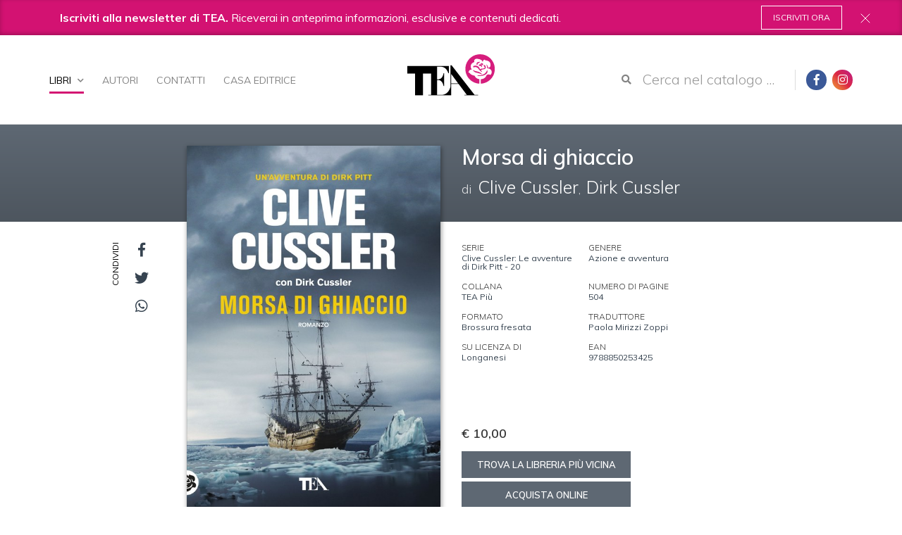

--- FILE ---
content_type: text/html;charset=utf-8
request_url: https://www.tealibri.it/libri/clive-cussler-dirk-cussler-morsa-di-ghiaccio-9788850253425
body_size: 7694
content:
<!doctype html><html xmlns="http://www.w3.org/1999/xhtml" lang="it"> <head><meta charset="utf-8"><meta http-equiv="X-UA-Compatible" content="IE=edge"><meta name="viewport" content="width=device-width, initial-scale=1"><meta name="format-detection" content="telephone=no"><!-- Google Tag Manager --><script>(function(w,d,s,l,i){w[l]=w[l]||[];w[l].push({'gtm.start':
new Date().getTime(),event:'gtm.js'});var f=d.getElementsByTagName(s)[0],
j=d.createElement(s),dl=l!='dataLayer'?'&l='+l:'';j.async=true;j.src=
'https://www.googletagmanager.com/gtm.js?id='+i+dl;f.parentNode.insertBefore(j,f);
})(window,document,'script','dataLayer','GTM-MZ4H8TQ');</script><!-- End Google Tag Manager --><link href="https://fonts.googleapis.com/css?family=Muli:300,400,600,700,800,900|Belgrano" rel="stylesheet"><base href="https://www.tealibri.it/libri/clive-cussler-dirk-cussler-morsa-di-ghiaccio-9788850253425"><!--[if lt IE 7]></base><![endif]--><meta property="og:title" content="TEA - Morsa di ghiaccio"><meta property="og:url" content="https://www.tealibri.it/libri/clive-cussler-dirk-cussler-morsa-di-ghiaccio-9788850253425"><meta property="og:image" content="https://www.tealibri.it/libri/clive-cussler-dirk-cussler-morsa-di-ghiaccio-9788850253425/image_large"><meta property="og:site_name" content="tealibri.it"><meta property="og:locale" content="it_IT"><title>Clive Cussler, Dirk Cussler - Morsa di ghiaccio &mdash; TEA Libri</title><link rel="stylesheet" type="text/css" href="https://www.tealibri.it/portal_css/TEA%20-%20Site%20Package/++resource++tea.site.fonts/css/dripicons.css"><link rel="stylesheet" type="text/css" href="https://www.tealibri.it/portal_css/TEA%20-%20Site%20Package/++resource++tea.site.fonts/css/fontawesome.min.css"><link rel="stylesheet" type="text/css" href="https://www.tealibri.it/portal_css/TEA%20-%20Site%20Package/++resource++tea.site.stylesheets/slick.css"><link rel="stylesheet" type="text/css" href="https://www.tealibri.it/portal_css/TEA%20-%20Site%20Package/++resource++tea.site.stylesheets/magnific-popup.css"><link rel="stylesheet" type="text/css" href="https://www.tealibri.it/portal_css/TEA%20-%20Site%20Package/bootstrap.css"><link rel="stylesheet" type="text/css" href="https://www.tealibri.it/portal_css/TEA%20-%20Site%20Package/base.css"><link rel="stylesheet" type="text/css" href="https://www.tealibri.it/portal_css/TEA%20-%20Site%20Package/public.css"><link rel="stylesheet" type="text/css" href="https://www.tealibri.it/portal_css/TEA%20-%20Site%20Package/columns.css"><link rel="stylesheet" type="text/css" href="https://www.tealibri.it/portal_css/TEA%20-%20Site%20Package/portlets.css"><link rel="stylesheet" type="text/css" href="https://www.tealibri.it/portal_css/TEA%20-%20Site%20Package/forms.css"><link rel="stylesheet" type="text/css" href="https://www.tealibri.it/portal_css/TEA%20-%20Site%20Package/print.css"><link rel="stylesheet" type="text/css" href="https://www.tealibri.it/portal_css/TEA%20-%20Site%20Package/++resource++mediatria.cookies.stylesheets/main.css"><link rel="stylesheet" type="text/css" href="https://www.tealibri.it/portal_css/TEA%20-%20Site%20Package/teaCustom.css"><!--[if lt IE 8]>    
    
    <link rel="stylesheet" type="text/css" href="https://www.tealibri.it/portal_css/TEA%20-%20Site%20Package/IEFixes.css" />
        <![endif]--><meta name="DC.creator" content="zope"><meta name="DC.format" content="text/html"><meta name="DC.language" content="it"><meta name="DC.date.modified" content="2025-01-30T05:31:00+01:00"><meta name="DC.date.created" content="2019-04-08T18:28:53+01:00"><meta name="DC.type" content="Book"><meta name="DC.distribution" content="Global"><meta name="robots" content="ALL"><meta name="distribution" content="Global"><link rel="canonical" href="https://www.tealibri.it/libri/clive-cussler-dirk-cussler-morsa-di-ghiaccio-9788850253425"><link rel="shortcut icon" type="image/x-icon" href="https://www.tealibri.it/favicon.ico"><link rel="apple-touch-icon" href="https://www.tealibri.it/touch_icon.png"><link rel="search" href="https://www.tealibri.it/@@search" title="Cerca nel sito"><link rel="stylesheet" href="++resource++tea.site.stylesheets/magnific-popup.css"><!-- HTML5 Shim and Respond.js IE8 support of HTML5 elements and media queries --><!-- WARNING: Respond.js doesn't work if you view the page via file:// --><!--[if lt IE 9]>
      <script src="https://oss.maxcdn.com/html5shiv/3.7.2/html5shiv.min.js"></script>
      <script src="https://oss.maxcdn.com/respond/1.4.2/respond.min.js"></script>
      <![endif]--></head> <body class="template-book_view portaltype-book site-tea off section-libri subsection-clive-cussler-dirk-cussler-morsa-di-ghiaccio-9788850253425 icons-on userrole-anonymous" dir="ltr"> <!-- Google Tag Manager (noscript) --> <noscript><iframe src="https://www.googletagmanager.com/ns.html?id=GTM-MZ4H8TQ" height="0" width="0" style="display:none;visibility:hidden"></iframe></noscript> <!-- End Google Tag Manager (noscript) --> <div id="portal-personaltools-wrapper"> </div> <div id="responsive-menu"> <div id="responsive-menu_inner" class="container"> <div class="mrow tablet-menu"> <div class="col-md-6 col-sm-8"> <div class="responsiveMenu_inner"> <h3><a href="https://www.tealibri.it/casa-editrice">Casa Editrice</a></h3> <div class="responsiveMenu_sub"> <h3><a href="https://www.tealibri.it/libri/">Libri</a></h3> <a href="https://www.tealibri.it/libri/novita">Novità</a> <a href="https://www.tealibri.it/libri/in-arrivo">In arrivo</a> <a href="https://www.tealibri.it/libri/generi">Generi</a> <a href="https://www.tealibri.it/libri/collane">Collane</a> </div> <h3><a href="https://www.tealibri.it/autori">Autori</a></h3> <h3><a href="https://www.tealibri.it/speciali">Speciali</a></h3> <h3><a href="https://www.tealibri.it/contatti">Contatti</a></h3> <h6><a href="https://www.tealibri.it/policy">Cookie Policy</a></h6> </div> </div> <div class="col-md-6 col-sm-4"> <div class="responsiveMenu_inner"> <div class="responsiveMenu_address"> <strong>Dove siamo</strong> Via Gherardini, 10 - 20145 Milano<br> Tel 02 34597625<br> </div> <div class="responsiveMenu_social"> <strong>Seguici su</strong> <a class="portalSocial" target="_blank" href="https://www.facebook.com/TEAlibri/" style="display:inline-block"><i class="fab fa-facebook-f"></i></a> <a class="portalSocial bg-instagram" href="https://www.instagram.com/tea.libri/" target="_blank" style="display:inline-block;margin-left: 5px"><i class="fab fa-instagram"></i></a> </div> </div> </div> </div> <div class="mrow smartphone-menu"> <div class="col-md-12"> <div class="responsiveMenu_inner"> <h3><a href="https://www.tealibri.it/casa-editrice">Casa Editrice</a></h3> <div class="responsiveMenu_sub"> <h3><a href="https://www.tealibri.it/libri/">Libri</a></h3> <div style="column-count: 2; padding: 0 110px"> <a href="https://www.tealibri.it/libri/novita">Novità</a> <a href="https://www.tealibri.it/libri/in-arrivo">In arrivo</a> <a href="https://www.tealibri.it/libri/generi">Generi</a> <a href="https://www.tealibri.it/libri/collane">Collane</a> </div> </div> <h3><a href="https://www.tealibri.it/autori">Autori</a></h3> <h3><a href="https://www.tealibri.it/speciali">Speciali</a></h3> <h3><a href="https://www.tealibri.it/contatti">Contatti</a></h3> </div> </div> <div class="col-md-12"> <div class="responsiveMenu_inner"> <h6><a href="https://www.tealibri.it/policy">Cookie Policy</a></h6> </div> </div> <div class="mrow"> <div class="col-md-12"> <div class="responsiveMenu_inner"> <div class="responsiveMenu_address"> <strong>Dove siamo</strong> Via Gherardini, 10 - 20145 Milano<br> Tel 02 34597625<br> </div> <div class="responsiveMenu_social"> <strong>Seguici su</strong> <a class="portalSocial" target="_blank" href="https://www.facebook.com/TEAlibri/" style="display:inline-block!important;"><i class="fab fa-facebook-f"></i></a> <a class="portalSocial bg-instagram" href="https://www.instagram.com/tea.libri/" target="_blank" style="display:inline-block!important;margin-left: 5px"><i class="fab fa-instagram"></i></a> </div> </div> </div> </div> </div> </div> </div> <div class="newsletter-banner js-newsletter"> <div class="container"> <div class="row"> <div class="col-md-12"> <div class="newsletter-banner__inner"> <p><b>Iscriviti alla newsletter di TEA.</b> Riceverai in anteprima informazioni, esclusive e contenuti dedicati.</p> <a class="btn-nl-banner js-close-banner" href="/newsletter">Iscriviti ora</a> </div> </div> </div> </div> <span class="nl-close js-close-banner" style="cursor: pointer"><img src="++resource++tea.site.images/close-x.svg" alt="close"></span> </div> <header id="header"> <div class="container"> <div id="portal-header"> <nav role="navigation" id="portal-globalnav"> <ul> <li id="portaltab-libri" class="selected"> <a id="libri-menu-trigger" href="https://www.tealibri.it/libri" title>Libri <i class="fa fa-chevron-down"></i></a> </li> <li id="portaltab-autori" class="plain"> <a href="https://www.tealibri.it/autori" title>Autori</a> </li> <li id="portaltab-contatti" class="plain"> <a href="https://www.tealibri.it/contatti" title>Contatti</a> </li> <li id="portaltab-casa-editrice" class="plain"> <a href="https://www.tealibri.it/casa-editrice" title>Casa Editrice</a> </li> </ul> </nav> <div id="dropdown-menu" style="display: none"> <div id="dropdown-menu-inner"> <div class="dropdownRow"> <a href="https://www.tealibri.it/libri/novita">Novità</a> </div> <div class="dropdownRow"> <a href="https://www.tealibri.it/libri/in-arrivo">In arrivo</a> </div> <div class="dropdownRow"> <a href="https://www.tealibri.it/libri/generi">Generi</a> </div> <div class="dropdownRow"> <a href="https://www.tealibri.it/libri/collane">Collane</a> </div> </div> <div id="dropdown-link"> <a href="https://www.tealibri.it/catalogo">Vedi tutti</a> </div> </div> <div id="trigger-menu"> <div id="bars"></div> </div> <a id="portal-logo" title="TEA Libri" accesskey="1" href="https://www.tealibri.it"> <img src="++resource++tea.site.images/tea-logo.svg" alt> </a> <div id="portal-right-outer"> <div id="search-responsive"><span>Cerca</span><i class="fas fa-search"></i></div> <div id="portal-searchbox"> <form id="searchGadget_form" role="search" method="post" class="searchForm form-inline" action="https://www.tealibri.it/catalogo"> <div class="LSBox form-group"> <button class="searchButton btn btn-default" type="submit" value="Cerca"><i class="fas fa-search"></i></button> <input name="search_key" type="text" size="18" title="Cerca nel catalogo ..." placeholder="Cerca nel catalogo ..." accesskey="4" class="searchField form-control" id="searchGadget"> <!--?<div class="LSResult" id="LSResult">--> <!--?<div class="LSShadow" id="LSShadow"></div>--> <!--?</div>--> </div> </form> </div> <div id="portal-social"> <a class="portalSocial" href="https://www.facebook.com/TEAlibri/" target="_blank"><i class="fab fa-facebook-f"></i></a> <a class="portalSocial bg-instagram" href="https://www.instagram.com/tea.libri/" target="_blank" style="margin-left: 5px"><i class="fab fa-instagram"></i></a> </div> </div> <p class="hiddenStructure"> <a accesskey="2" href="https://www.tealibri.it/libri/clive-cussler-dirk-cussler-morsa-di-ghiaccio-9788850253425#content">Salta ai contenuti.</a> | <a accesskey="6" href="https://www.tealibri.it/libri/clive-cussler-dirk-cussler-morsa-di-ghiaccio-9788850253425#portal-globalnav">Salta alla navigazione</a> </p> </div> </div> </header> <!-- status message --> <dl class="portalMessage info" id="kssPortalMessage" style="display:none"> <dt>Info</dt> <dd></dd> </dl> <div id="portal-columns"> <div id="portal-column-content"> <div id="viewlet-above-content"></div> <div class> <div id="content"> <div id="libro-view" itemscope itemtype="http://schema.org/Book" data-url="https://www.tealibri.it/libri/clive-cussler-dirk-cussler-morsa-di-ghiaccio-9788850253425" data-color data-ean="9788850253425"> <div class="dynamicBackground" id="colored-header"> <div class="container"> <div class="mrow"> <div class="col-md-4 col-md-offset-6 col-sm-6 col-sm-offset-6"> <div id="text-header"> <h1 itemprop="name">Morsa di ghiaccio</h1> <h2 itemscope itemtype="http://schema.org/Person" itemprop="author" class="autori-2">di <a itemprop="url" content="https://www.tealibri.it/autori/clive-cussler" href="https://www.tealibri.it/autori/clive-cussler"><span itemprop="name">Clive Cussler</span></a>, <a itemprop="url" content="https://www.tealibri.it/autori/dirk-cussler" href="https://www.tealibri.it/autori/dirk-cussler"><span itemprop="name">Dirk Cussler</span></a> </h2> <meta itemprop="publisher" content="TEA Libri"> </div> </div> </div> </div> </div> <div id="libro-top" data-url="https://www.tealibri.it/libri/clive-cussler-dirk-cussler-morsa-di-ghiaccio-9788850253425" data-ean="9788850253425"> <div class="container"> <div class="mrow"> <div class="col-md-1 col-md-offset-1 col-sm-1 visible-sm visible-md visible-lg"> <div id="libro-sharing"> <a target="_blank" href="http://www.facebook.com/sharer/sharer.php?u=https://www.tealibri.it/libri/clive-cussler-dirk-cussler-morsa-di-ghiaccio-9788850253425&text=Clive Cussler, Dirk Cussler - Morsa di ghiaccio - TEA Libri"> <i class="fab fa-facebook-f dynamicColorNoAlpha"></i> </a> <a target="_blank" href="https://twitter.com/share?url=https://www.tealibri.it/libri/clive-cussler-dirk-cussler-morsa-di-ghiaccio-9788850253425&text=Clive Cussler, Dirk Cussler - Morsa di ghiaccio - TEA Libri"> <i class="fab fa-twitter dynamicColorNoAlpha"></i> </a> <a target="_blank" href="whatsapp://send?text=Clive Cussler, Dirk Cussler - Morsa di ghiaccio - TEA Libri%20https://www.tealibri.it/libri/clive-cussler-dirk-cussler-morsa-di-ghiaccio-9788850253425"> <i class="fab fa-whatsapp dynamicColorNoAlpha"></i> </a> </div> </div> <div class="col-md-4 col-sm-5 col-xs-5 col-xss-6 col-xxxs-8 col-xxxs-offset-2" id="cover-wrapper"> <div id="libro-cover"> <meta itemprop="thumbnailUrl" content="https://www.tealibri.it/libri/clive-cussler-dirk-cussler-morsa-di-ghiaccio-9788850253425/image_large"> <img id="cover" itemprop="image" content="https://www.tealibri.it/libri/clive-cussler-dirk-cussler-morsa-di-ghiaccio-9788850253425/image" src="https://www.tealibri.it/libri/clive-cussler-dirk-cussler-morsa-di-ghiaccio-9788850253425/image_large" alt="Morsa di ghiaccio"> </div> <div id="libro-price" itemprop="offers" itemscope itemtype="http://schema.org/Offer"> <span itemprop="price">€ 10,00</span> <a class="dynamicBackground" target="_blank" itemprop="url" href="https://www.illibraio.it/librerie?utm_source=BottoneTrovaLibreria&utm_medium=Morsa di ghiaccio&utm_campaign=TEA">Trova la libreria più vicina</a> <a class="dynamicBackground buy-btn" href="#" target="_blank">Acquista online</a> <div class="tendinaBuy"> <div class="dynamicBackground fakeBackground"></div> <a target="_blank" style="padding-top: 8px;padding-bottom: 8px;" itemprop="url" href="https://clkuk.tradedoubler.com/click?p(217249)a(2390779)g(20336894)url(https://www.ibs.it/libro/e/9788850253425)"> <img style="height:20px;width:auto" src="++resource++tea.site.images/ibs-logo.svg"> </a> <a target="_blank" style="padding-top: 8px;padding-bottom: 8px;" itemprop="url" href="https://www.amazon.it/dp/8850253427/ref=nosim?tag=tealibri-21"> <img style="height:22px;width:auto" src="++resource++tea.site.images/amazon-logo-white.svg"> </a> </div> </div> </div> <div class="col-md-4 col-sm-6 col-xs-7 col-xss-12 col-xxxs-12 col-xss-offset-0" id="info-wrapper"> <div id="libro-info"> <div class="libroInfoCol"> <h6>Serie</h6> <a class="dynamicColorNoAlpha" href="https://www.tealibri.it/serie/clive-cussler-le-avventure-di-dirk-pitt"> Clive Cussler: Le avventure di Dirk Pitt - 20 </a> </div> <div class="libroInfoCol"> <h6>Genere</h6> <a class="dynamicColorNoAlpha" href="https://www.tealibri.it/generi/azione-e-avventura"><span itemprop="genre">Azione e avventura</span></a> </div> <div class="libroInfoCol"> <h6>Collana</h6> <a class="dynamicColorNoAlpha" href="https://www.tealibri.it/collane/tea-pia1"> TEA Più </a> </div> <div class="libroInfoCol"> <h6>Numero di pagine</h6> <span class="dynamicColorNoAlpha" itemprop="numberOfPages">504</span> </div> <div class="libroInfoCol"> <h6>Formato</h6> <span class="dynamicColorNoAlpha" itemprop="bookFormat">Brossura fresata</span> </div> <div class="libroInfoCol"> <h6>Traduttore</h6> <span class="dynamicColorNoAlpha">Paola Mirizzi Zoppi</span> </div> <div class="libroInfoCol"> <h6>Su licenza di</h6> <span class="dynamicColorNoAlpha">Longanesi</span> </div> <div class="libroInfoCol"> <h6>Ean</h6> <span class="dynamicColorNoAlpha" itemprop="isbn">9788850253425</span> </div> <div id="anteprima-wrapper" style="opacity: 0; height: 44px"> <hr> <a target="_blank" class="btn-sfogliabile" href style="display: none"><i class="fas fa-book-open dynamicColorNoAlpha"></i> <span>Sfoglia le prime pagine</span></a> </div> </div> </div> </div> </div> </div> <div id="libro-bottom"> <div class="container"> <div class="mrow"> </div> </div> </div> <div id="libro-description"> <div class="container"> <div class="mrow"> <div class="col-md-offset-2 col-md-8 col-sm-offset-1 col-sm-10"> <div itemprop="description"><p>Oceano Artico, 1848. La <em>Erebus</em> è bloccata dai ghiacci. La spedizione guidata da sir John Franklin è fallita, ma il particolare più terribile è che, nelle settimane prima della fine, l'equipaggio è caduto preda di una sorta di follia, che ha spinto gli uomini ad atti di insensata crudeltà. <br>Oceano Artico, 2011. Dirk junior e Summer, i due figli di Dirk Pitt, sono impegnati in una serie di rilevazioni oceanografiche per conto della NUMA, quando si imbattono in una nave alla deriva. I marinai a bordo sono morti. E sembra che nella zona, al confine tra Stati Uniti e Canada, ci sia qualcosa di davvero molto strano. Disastri imprevisti che rischiano di portare i due Paesi sull'orlo di un conflitto…</p></div> </div> </div> </div> </div> <div id="libro-quote"> <div class="container"> <div class="mrow"> <div class="col-md-8 col-md-offset-2 col-sm-offset-1 col-sm-10"> <div class="libroQuote dynamicColorNoAlpha" itemscope itemtype="http://schema.org/Review" itemprop="review"> <h4 itemprop="reviewBody">Cussler è sempre il migliore.</h4> <span itemprop="author"><i>USA Today</i></span> </div> </div> </div> </div> </div> <div id="libro-mini-slider"> <div class="container"> <div class="mrow"> <div class="col-md-offset-2 col-md-8 col-sm-offset-1 col-sm-10"> <h6 class="miniTitle"><a class="dynamicColorNoAlpha" href="https://www.tealibri.it/serie/clive-cussler-le-avventure-di-dirk-pitt">Clive Cussler: Le avventure di Dirk Pitt</a></h6> <div class="miniSlider mrow"> <div id="libro-serie-slider"> <div class="slideBook"> <div class="bookBox"> <div class="bookBoxImg" style="background:url(https://www.tealibri.it/libri/clive-cussler-vortice-9788850251711/image_preview) no-repeat center center /cover"> <a href="https://www.tealibri.it/libri/clive-cussler-vortice-9788850251711"></a> </div> <div class="bookBoxText"> <span>1</span> <h3><a href="https://www.tealibri.it/libri/clive-cussler-vortice-9788850251711">Vortice</a></h3> </div> </div> </div> <div class="slideBook"> <div class="bookBox"> <div class="bookBoxImg" style="background:url(https://www.tealibri.it/libri/clive-cussler-enigma-9788850251698/image_preview) no-repeat center center /cover"> <a href="https://www.tealibri.it/libri/clive-cussler-enigma-9788850251698"></a> </div> <div class="bookBoxText"> <span>2</span> <h3><a href="https://www.tealibri.it/libri/clive-cussler-enigma-9788850251698">Enigma</a></h3> </div> </div> </div> <div class="slideBook"> <div class="bookBox"> <div class="bookBoxImg" style="background:url(https://www.tealibri.it/libri/clive-cussler-iceberg-9788850251346/image_preview) no-repeat center center /cover"> <a href="https://www.tealibri.it/libri/clive-cussler-iceberg-9788850251346"></a> </div> <div class="bookBoxText"> <span>3</span> <h3><a href="https://www.tealibri.it/libri/clive-cussler-iceberg-9788850251346">Iceberg</a></h3> </div> </div> </div> <div class="slideBook"> <div class="bookBox"> <div class="bookBoxImg" style="background:url(https://www.tealibri.it/libri/clive-cussler-recuperate-il-titanic-9788850251322/image_preview) no-repeat center center /cover"> <a href="https://www.tealibri.it/libri/clive-cussler-recuperate-il-titanic-9788850251322"></a> </div> <div class="bookBoxText"> <span>4</span> <h3><a href="https://www.tealibri.it/libri/clive-cussler-recuperate-il-titanic-9788850251322">Recuperate il Titanic!</a></h3> </div> </div> </div> <div class="slideBook"> <div class="bookBox"> <div class="bookBoxImg" style="background:url(https://www.tealibri.it/libri/clive-cussler-virus-9788850249169/image_preview) no-repeat center center /cover"> <a href="https://www.tealibri.it/libri/clive-cussler-virus-9788850249169"></a> </div> <div class="bookBoxText"> <span>5</span> <h3><a href="https://www.tealibri.it/libri/clive-cussler-virus-9788850249169">Virus</a></h3> </div> </div> </div> <div class="slideBook"> <div class="bookBox"> <div class="bookBoxImg" style="background:url(https://www.tealibri.it/libri/clive-cussler-salto-nel-buio-9788850251902/image_preview) no-repeat center center /cover"> <a href="https://www.tealibri.it/libri/clive-cussler-salto-nel-buio-9788850251902"></a> </div> <div class="bookBoxText"> <span>6</span> <h3><a href="https://www.tealibri.it/libri/clive-cussler-salto-nel-buio-9788850251902">Salto nel buio</a></h3> </div> </div> </div> <div class="slideBook"> <div class="bookBox"> <div class="bookBoxImg" style="background:url(https://www.tealibri.it/libri/clive-cussler-missione-eagle-9788850254569/image_preview) no-repeat center center /cover"> <a href="https://www.tealibri.it/libri/clive-cussler-missione-eagle-9788850254569"></a> </div> <div class="bookBoxText"> <span>7</span> <h3><a href="https://www.tealibri.it/libri/clive-cussler-missione-eagle-9788850254569">Missione Eagle</a></h3> </div> </div> </div> <div class="slideBook"> <div class="bookBox"> <div class="bookBoxImg" style="background:url(https://www.tealibri.it/libri/clive-cussler-cyclops-9788850249152/image_preview) no-repeat center center /cover"> <a href="https://www.tealibri.it/libri/clive-cussler-cyclops-9788850249152"></a> </div> <div class="bookBoxText"> <span>8</span> <h3><a href="https://www.tealibri.it/libri/clive-cussler-cyclops-9788850249152">Cyclops</a></h3> </div> </div> </div> <div class="slideBook"> <div class="bookBox"> <div class="bookBoxImg" style="background:url(https://www.tealibri.it/libri/clive-cussler-tesoro-9788850254576/image_preview) no-repeat center center /cover"> <a href="https://www.tealibri.it/libri/clive-cussler-tesoro-9788850254576"></a> </div> <div class="bookBoxText"> <span>9</span> <h3><a href="https://www.tealibri.it/libri/clive-cussler-tesoro-9788850254576">Tesoro</a></h3> </div> </div> </div> <div class="slideBook"> <div class="bookBox"> <div class="bookBoxImg" style="background:url(https://www.tealibri.it/libri/clive-cussler-dragon-9788850251896/image_preview) no-repeat center center /cover"> <a href="https://www.tealibri.it/libri/clive-cussler-dragon-9788850251896"></a> </div> <div class="bookBoxText"> <span>10</span> <h3><a href="https://www.tealibri.it/libri/clive-cussler-dragon-9788850251896">Dragon</a></h3> </div> </div> </div> <div class="slideBook"> <div class="bookBox"> <div class="bookBoxImg" style="background:url(https://www.tealibri.it/libri/clive-cussler-sahara-9788850251919/image_preview) no-repeat center center /cover"> <a href="https://www.tealibri.it/libri/clive-cussler-sahara-9788850251919"></a> </div> <div class="bookBoxText"> <span>11</span> <h3><a href="https://www.tealibri.it/libri/clive-cussler-sahara-9788850251919">Sahara</a></h3> </div> </div> </div> <div class="slideBook"> <div class="bookBox"> <div class="bookBoxImg" style="background:url(https://www.tealibri.it/libri/clive-cussler-loro-dellinca-9788850255788/image_preview) no-repeat center center /cover"> <a href="https://www.tealibri.it/libri/clive-cussler-loro-dellinca-9788850255788"></a> </div> <div class="bookBoxText"> <span>12</span> <h3><a href="https://www.tealibri.it/libri/clive-cussler-loro-dellinca-9788850255788">L'oro dell'Inca</a></h3> </div> </div> </div> <div class="slideBook"> <div class="bookBox"> <div class="bookBoxImg" style="background:url(https://www.tealibri.it/libri/clive-cussler-onda-durto-9788850254071/image_preview) no-repeat center center /cover"> <a href="https://www.tealibri.it/libri/clive-cussler-onda-durto-9788850254071"></a> </div> <div class="bookBoxText"> <span>13</span> <h3><a href="https://www.tealibri.it/libri/clive-cussler-onda-durto-9788850254071">Onda d'urto</a></h3> </div> </div> </div> <div class="slideBook"> <div class="bookBox"> <div class="bookBoxImg" style="background:url(https://www.tealibri.it/libri/clive-cussler-alta-marea-9788850254583/image_preview) no-repeat center center /cover"> <a href="https://www.tealibri.it/libri/clive-cussler-alta-marea-9788850254583"></a> </div> <div class="bookBoxText"> <span>14</span> <h3><a href="https://www.tealibri.it/libri/clive-cussler-alta-marea-9788850254583">Alta marea</a></h3> </div> </div> </div> <div class="slideBook"> <div class="bookBox"> <div class="bookBoxImg" style="background:url(https://www.tealibri.it/libri/clive-cussler-atlantide-9788850251339/image_preview) no-repeat center center /cover"> <a href="https://www.tealibri.it/libri/clive-cussler-atlantide-9788850251339"></a> </div> <div class="bookBoxText"> <span>15</span> <h3><a href="https://www.tealibri.it/libri/clive-cussler-atlantide-9788850251339">Atlantide</a></h3> </div> </div> </div> <div class="slideBook"> <div class="bookBox"> <div class="bookBoxImg" style="background:url(https://www.tealibri.it/libri/clive-cussler-walhalla-9788850249145/image_preview) no-repeat center center /cover"> <a href="https://www.tealibri.it/libri/clive-cussler-walhalla-9788850249145"></a> </div> <div class="bookBoxText"> <span>16</span> <h3><a href="https://www.tealibri.it/libri/clive-cussler-walhalla-9788850249145">Walhalla</a></h3> </div> </div> </div> <div class="slideBook"> <div class="bookBox"> <div class="bookBoxImg" style="background:url(https://www.tealibri.it/libri/clive-cussler-odissea-9788850254088/image_preview) no-repeat center center /cover"> <a href="https://www.tealibri.it/libri/clive-cussler-odissea-9788850254088"></a> </div> <div class="bookBoxText"> <span>17</span> <h3><a href="https://www.tealibri.it/libri/clive-cussler-odissea-9788850254088">Odissea</a></h3> </div> </div> </div> <div class="slideBook"> <div class="bookBox"> <div class="bookBoxImg" style="background:url(https://www.tealibri.it/libri/clive-cussler-dirk-cussler-vento-nero-9788850249824/image_preview) no-repeat center center /cover"> <a href="https://www.tealibri.it/libri/clive-cussler-dirk-cussler-vento-nero-9788850249824"></a> </div> <div class="bookBoxText"> <span>18</span> <h3><a href="https://www.tealibri.it/libri/clive-cussler-dirk-cussler-vento-nero-9788850249824">Vento nero</a></h3> </div> </div> </div> <div class="slideBook"> <div class="bookBox"> <div class="bookBoxImg" style="background:url(https://www.tealibri.it/libri/clive-cussler-dirk-cussler-il-tesoro-di-gengis-khan-9788850255009/image_preview) no-repeat center center /cover"> <a href="https://www.tealibri.it/libri/clive-cussler-dirk-cussler-il-tesoro-di-gengis-khan-9788850255009"></a> </div> <div class="bookBoxText"> <span>19</span> <h3><a href="https://www.tealibri.it/libri/clive-cussler-dirk-cussler-il-tesoro-di-gengis-khan-9788850255009">Il tesoro di Gengis Khan</a></h3> </div> </div> </div> <div class="slideBook"> <div class="bookBox"> <div class="bookBoxImg" style="background:url(https://www.tealibri.it/libri/clive-cussler-dirk-cussler-morsa-di-ghiaccio-9788850253425/image_preview) no-repeat center center /cover"> <a href="https://www.tealibri.it/libri/clive-cussler-dirk-cussler-morsa-di-ghiaccio-9788850253425"></a> </div> <div class="bookBoxText"> <span>20</span> <h3><a href="https://www.tealibri.it/libri/clive-cussler-dirk-cussler-morsa-di-ghiaccio-9788850253425">Morsa di ghiaccio</a></h3> </div> </div> </div> <div class="slideBook"> <div class="bookBox"> <div class="bookBoxImg" style="background:url(https://www.tealibri.it/libri/clive-cussler-dirk-cussler-alba-di-fuoco-9788850254989/image_preview) no-repeat center center /cover"> <a href="https://www.tealibri.it/libri/clive-cussler-dirk-cussler-alba-di-fuoco-9788850254989"></a> </div> <div class="bookBoxText"> <span>21</span> <h3><a href="https://www.tealibri.it/libri/clive-cussler-dirk-cussler-alba-di-fuoco-9788850254989">Alba di fuoco</a></h3> </div> </div> </div> <div class="slideBook"> <div class="bookBox"> <div class="bookBoxImg" style="background:url(https://www.tealibri.it/libri/clive-cussler-dirk-cussler-la-freccia-di-poseidone-9788850269525/image_preview) no-repeat center center /cover"> <a href="https://www.tealibri.it/libri/clive-cussler-dirk-cussler-la-freccia-di-poseidone-9788850269525"></a> </div> <div class="bookBoxText"> <span>22</span> <h3><a href="https://www.tealibri.it/libri/clive-cussler-dirk-cussler-la-freccia-di-poseidone-9788850269525">La freccia di Poseidone</a></h3> </div> </div> </div> <div class="slideBook"> <div class="bookBox"> <div class="bookBoxImg" style="background:url(https://www.tealibri.it/libri/clive-cussler-dirk-cussler-havana-storm-9788850245635/image_preview) no-repeat center center /cover"> <a href="https://www.tealibri.it/libri/clive-cussler-dirk-cussler-havana-storm-9788850245635"></a> </div> <div class="bookBoxText"> <span>23</span> <h3><a href="https://www.tealibri.it/libri/clive-cussler-dirk-cussler-havana-storm-9788850245635">Havana Storm</a></h3> </div> </div> </div> <div class="slideBook"> <div class="bookBox"> <div class="bookBoxImg" style="background:url(https://www.tealibri.it/libri/clive-cussler-dirk-cussler-missione-odessa-9788850256440/image_preview) no-repeat center center /cover"> <a href="https://www.tealibri.it/libri/clive-cussler-dirk-cussler-missione-odessa-9788850256440"></a> </div> <div class="bookBoxText"> <span>24</span> <h3><a href="https://www.tealibri.it/libri/clive-cussler-dirk-cussler-missione-odessa-9788850256440">Missione Odessa</a></h3> </div> </div> </div> <div class="slideBook"> <div class="bookBox"> <div class="bookBoxImg" style="background:url(https://www.tealibri.it/libri/clive-cussler-dirk-cussler-il-destino-del-faraone-9788850260485/image_preview) no-repeat center center /cover"> <a href="https://www.tealibri.it/libri/clive-cussler-dirk-cussler-il-destino-del-faraone-9788850260485"></a> </div> <div class="bookBoxText"> <span>25</span> <h3><a href="https://www.tealibri.it/libri/clive-cussler-dirk-cussler-il-destino-del-faraone-9788850260485">Il destino del faraone</a></h3> </div> </div> </div> <div class="slideBook"> <div class="bookBox"> <div class="bookBoxImg" style="background:url(https://www.tealibri.it/libri/dirk-cussler-il-mare-del-diavolo-9788850270378/image_preview) no-repeat center center /cover"> <a href="https://www.tealibri.it/libri/dirk-cussler-il-mare-del-diavolo-9788850270378"></a> </div> <div class="bookBoxText"> <span>26</span> <h3><a href="https://www.tealibri.it/libri/dirk-cussler-il-mare-del-diavolo-9788850270378">Il mare del diavolo</a></h3> </div> </div> </div> </div> </div> <h6 class="miniTitle">Gli altri libri di <a class="dynamicColorNoAlpha" href="https://www.tealibri.it/autori/clive-cussler">Clive Cussler</a></h6> <div class="miniSlider mrow"> <div id="libro-autore-slider"> <div class="slideBook"> <div class="bookBox"> <div class="bookBoxImg" style="background:url(https://www.tealibri.it/libri/clive-cussler-il-cacciatore-9788850257379/image_preview) no-repeat center center /cover"> <a href="https://www.tealibri.it/libri/clive-cussler-il-cacciatore-9788850257379"></a> </div> <div class="bookBoxText"> <h3>Il cacciatore</h3> </div> </div> </div> </div> </div> </div> </div> </div> </div> <div id="libro-mega-slider"> <div class="container"> <div class="megaSlider"> <h6>DELLO STESSO GENERE</h6> <div id="libro-genere-slider" class="mrow"> <div class="slideBook"> <div class="bookBox"> <div class="bookBoxImg" style="background:url(https://www.tealibri.it/libri/trudi-canavan-la-trilogia-del-mago-nero-9788850273782/image_preview) no-repeat center center /cover"> <a href="https://www.tealibri.it/libri/trudi-canavan-la-trilogia-del-mago-nero-9788850273782"></a> </div> <div class="bookBoxText"> <h3><a href="https://www.tealibri.it/libri/trudi-canavan-la-trilogia-del-mago-nero-9788850273782">La trilogia del mago nero</a></h3> <h4> <a href="https://www.tealibri.it/autori/trudi-canavan">Trudi Canavan</a> </h4> </div> </div> </div> <div class="slideBook"> <div class="bookBox"> <div class="bookBoxImg" style="background:url(https://www.tealibri.it/libri/david-grann-il-naufragio-della-wager-9788850274512/image_preview) no-repeat center center /cover"> <a href="https://www.tealibri.it/libri/david-grann-il-naufragio-della-wager-9788850274512"></a> </div> <div class="bookBoxText"> <h3><a href="https://www.tealibri.it/libri/david-grann-il-naufragio-della-wager-9788850274512">Il naufragio della Wager</a></h3> <h4> <a href="https://www.tealibri.it/autori/david-grann">David Grann</a> </h4> </div> </div> </div> <div class="slideBook"> <div class="bookBox"> <div class="bookBoxImg" style="background:url(https://www.tealibri.it/libri/frank-scha-tzing-il-quinto-giorno-9788850274451/image_preview) no-repeat center center /cover"> <a href="https://www.tealibri.it/libri/frank-scha-tzing-il-quinto-giorno-9788850274451"></a> </div> <div class="bookBoxText"> <h3><a href="https://www.tealibri.it/libri/frank-scha-tzing-il-quinto-giorno-9788850274451">Il quinto giorno</a></h3> <h4> <a href="https://www.tealibri.it/autori/frank-schatzing">Frank Schätzing</a> </h4> </div> </div> </div> <div class="slideBook"> <div class="bookBox"> <div class="bookBoxImg" style="background:url(https://www.tealibri.it/libri/clive-cussler-robin-burcell-la-vendetta-di-poseidone-9788850274185/image_preview) no-repeat center center /cover"> <a href="https://www.tealibri.it/libri/clive-cussler-robin-burcell-la-vendetta-di-poseidone-9788850274185"></a> </div> <div class="bookBoxText"> <h3><a href="https://www.tealibri.it/libri/clive-cussler-robin-burcell-la-vendetta-di-poseidone-9788850274185">La vendetta di Poseidone</a></h3> <h4> <a href="https://www.tealibri.it/autori/clive-cussler">Clive Cussler</a>, <a href="https://www.tealibri.it/autori/robin-burcell">Robin Burcell</a> </h4> </div> </div> </div> <div class="slideBook"> <div class="bookBox"> <div class="bookBoxImg" style="background:url(https://www.tealibri.it/libri/luis-sepaolveda-il-vecchio-che-leggeva-romanzi-damore-9788850273997/image_preview) no-repeat center center /cover"> <a href="https://www.tealibri.it/libri/luis-sepaolveda-il-vecchio-che-leggeva-romanzi-damore-9788850273997"></a> </div> <div class="bookBoxText"> <h3><a href="https://www.tealibri.it/libri/luis-sepaolveda-il-vecchio-che-leggeva-romanzi-damore-9788850273997">Il vecchio che leggeva romanzi d'amore</a></h3> <h4> <a href="https://www.tealibri.it/autori/luis-sepulveda">Luis Sepúlveda</a> </h4> </div> </div> </div> <div class="slideBook"> <div class="bookBox"> <div class="bookBoxImg" style="background:url(https://www.tealibri.it/libri/anne-golon-angelica-marchesa-degli-angeli-9788850268818/image_preview) no-repeat center center /cover"> <a href="https://www.tealibri.it/libri/anne-golon-angelica-marchesa-degli-angeli-9788850268818"></a> </div> <div class="bookBoxText"> <h3><a href="https://www.tealibri.it/libri/anne-golon-angelica-marchesa-degli-angeli-9788850268818">Angelica. Marchesa degli Angeli</a></h3> <h4> <a href="https://www.tealibri.it/autori/anne-golon">Anne Golon</a> </h4> </div> </div> </div> <div class="slideBook"> <div class="bookBox"> <div class="bookBoxImg" style="background:url(https://www.tealibri.it/libri/glenn-cooper-le-avventure-di-cal-donovan-volume-primo-9788850273799/image_preview) no-repeat center center /cover"> <a href="https://www.tealibri.it/libri/glenn-cooper-le-avventure-di-cal-donovan-volume-primo-9788850273799"></a> </div> <div class="bookBoxText"> <h3><a href="https://www.tealibri.it/libri/glenn-cooper-le-avventure-di-cal-donovan-volume-primo-9788850273799">Le avventure di Cal Donovan - Volume primo</a></h3> <h4> <a href="https://www.tealibri.it/autori/glenn-cooper">Glenn Cooper</a> </h4> </div> </div> </div> <div class="slideBook"> <div class="bookBox"> <div class="bookBoxImg" style="background:url(https://www.tealibri.it/libri/marco-buticchi-il-figlio-della-tempesta-9788850273638/image_preview) no-repeat center center /cover"> <a href="https://www.tealibri.it/libri/marco-buticchi-il-figlio-della-tempesta-9788850273638"></a> </div> <div class="bookBoxText"> <h3><a href="https://www.tealibri.it/libri/marco-buticchi-il-figlio-della-tempesta-9788850273638">Il figlio della tempesta</a></h3> <h4> <a href="https://www.tealibri.it/autori/marco-buticchi">Marco Buticchi</a> </h4> </div> </div> </div> <div class="slideBook"> <div class="bookBox"> <div class="bookBoxImg" style="background:url(https://www.tealibri.it/libri/james-rollins-la-settima-piaga-9788850272921/image_preview) no-repeat center center /cover"> <a href="https://www.tealibri.it/libri/james-rollins-la-settima-piaga-9788850272921"></a> </div> <div class="bookBoxText"> <h3><a href="https://www.tealibri.it/libri/james-rollins-la-settima-piaga-9788850272921">La settima piaga</a></h3> <h4> <a href="https://www.tealibri.it/autori/james-rollins">James Rollins</a> </h4> </div> </div> </div> <div class="slideBook"> <div class="bookBox"> <div class="bookBoxImg" style="background:url(https://www.tealibri.it/libri/bernard-cornwell-figlia-della-tempesta-9788850272396/image_preview) no-repeat center center /cover"> <a href="https://www.tealibri.it/libri/bernard-cornwell-figlia-della-tempesta-9788850272396"></a> </div> <div class="bookBoxText"> <h3><a href="https://www.tealibri.it/libri/bernard-cornwell-figlia-della-tempesta-9788850272396">Figlia della tempesta</a></h3> <h4> <a href="https://www.tealibri.it/autori/bernard-cornwell">Bernard Cornwell</a> </h4> </div> </div> </div> <div class="slideBook"> <div class="bookBox"> <div class="bookBoxImg" style="background:url(https://www.tealibri.it/libri/bernard-cornwell-la-sfida-della-tigre-9788850272662/image_preview) no-repeat center center /cover"> <a href="https://www.tealibri.it/libri/bernard-cornwell-la-sfida-della-tigre-9788850272662"></a> </div> <div class="bookBoxText"> <h3><a href="https://www.tealibri.it/libri/bernard-cornwell-la-sfida-della-tigre-9788850272662">La sfida della tigre</a></h3> <h4> <a href="https://www.tealibri.it/autori/bernard-cornwell">Bernard Cornwell</a> </h4> </div> </div> </div> <div class="slideBook"> <div class="bookBox"> <div class="bookBoxImg" style="background:url(https://www.tealibri.it/libri/lee-child-le-avventure-di-jack-reacher-9788850273072/image_preview) no-repeat center center /cover"> <a href="https://www.tealibri.it/libri/lee-child-le-avventure-di-jack-reacher-9788850273072"></a> </div> <div class="bookBoxText"> <h3><a href="https://www.tealibri.it/libri/lee-child-le-avventure-di-jack-reacher-9788850273072">Le avventure di Jack Reacher</a></h3> <h4> <a href="https://www.tealibri.it/autori/lee-child">Lee Child</a> </h4> </div> </div> </div> </div> </div> </div> </div> <div id="responsive-sharing"> <div class="container"> <span>Condividi</span> <div id="responsive-sharing-inner"> <a target="_blank" href="http://www.facebook.com/sharer/sharer.php?u=https://www.tealibri.it/libri/clive-cussler-dirk-cussler-morsa-di-ghiaccio-9788850253425&text=Clive Cussler, Dirk Cussler - Morsa di ghiaccio - TEA Libri"> <i class="fab fa-facebook-f dynamicColorNoAlpha"></i> </a> <a target="_blank" href="https://twitter.com/share?url=https://www.tealibri.it/libri/clive-cussler-dirk-cussler-morsa-di-ghiaccio-9788850253425&text=Clive Cussler, Dirk Cussler - Morsa di ghiaccio - TEA Libri"> <i class="fab fa-twitter dynamicColorNoAlpha"></i> </a> <a target="_blank" href="whatsapp://send?text=Clive Cussler, Dirk Cussler - Morsa di ghiaccio - TEA Libri%20https://www.tealibri.it/libri/clive-cussler-dirk-cussler-morsa-di-ghiaccio-9788850253425"> <i class="fab fa-whatsapp dynamicColorNoAlpha"></i> </a> </div> </div> </div> </div> </div> </div> <div id="viewlet-below-content"><div id="portal-breadcrumb"> <div class="container"> <ul class="breadcrumb"> <li id="breadcrumbs-home"> <a href="https://www.tealibri.it">Home</a> </li> <li id="breadcrumbs-1" dir="ltr"> <a href="https://www.tealibri.it/libri">Libri</a> </li> <li id="breadcrumbs-2" dir="ltr"> <span class="active">Morsa di ghiaccio</span> </li> </ul> </div> </div> </div> </div> </div> <footer id="footer"> <div id="portal-siteactions"> </div> <div id="portal-footer"> <div class="container"> <div class="mrow"> <div class="col-md-4 col-sm-4"> <a class="footer-logo" href> <img height="50" src="++resource++tea.site.images/tea-logo.svg" alt> </a> <div class="footer-quote"> <strong>Grandi best seller</strong> per tutte le tasche </div> </div> <div class="col-md-6 col-sm-6"> <div class="mrow"> <div class="col-md-6 col-sm-6"> <div class="footer-menu"> <h2><a href="/casa-editrice">Casa Editrice</a></h2> <h2><a href="/libri">Libri</a></h2> <div class="footer-submenu"> <h3><a href="/libri/novita">Novità</a></h3> <h3><a href="/libri/in-arrivo">In arrivo</a></h3> <h3><a href="/libri/generi">Generi</a></h3> <h3><a href="/libri/collane">Collane</a></h3> </div> </div> </div> <div class="col-md-6 col-sm-6"> <div class="footer-menu"> <h2><a href="/autori">Autori</a></h2> <h2><a href="/speciali">Speciali</a></h2> <h2><a href="/contatti">Contatti</a></h2> </div> </div> </div> </div> <div class="col-md-2 col-sm-2"> <h6 class="miniLabel">Seguici su</h6> <div class="socialWrapper"> <a href="https://www.facebook.com/TEAlibri/" target="_blank" class="portalSocial"><i class="fab fa-facebook-f"></i></a> <a class="portalSocial bg-instagram" href="https://www.instagram.com/tea.libri/" target="_blank" style="margin-left: 5px"><i class="fab fa-instagram"></i></a> </div> </div> </div> </div> </div> <div id="portal-colophon"> <div class="container"> <div class="row"> <div class="col-md-6" style="padding: 0"> <div class="gruppo-gems"> <span>TEA - Tascabili degli Editori Associati S.r.l. | All rights reserved &copy; 2026 | P.IVA: 09691220157</span> <span>Una casa editrice del Gruppo editoriale Mauri Spagnol</span><br> <a href="http://www.maurispagnol.it" target="_blank"><img alt="Gruppo editoriale Mauri Spagnol" src="logo-full.png"></a> </div> </div> <div class="col-md-5" style="padding: 0"> <p style="color:#666; font-size: 10px">Il sito tealibri.it partecipa ai programmi di affiliazione dei negozi IBS.it e Amazon EU, forme di accordo che consentono ai siti di recepire una piccola quota dei ricavi sui prodotti linkati e poi acquistati dagli utenti, senza variazione di prezzo per questi ultimi.</p> </div> <div class="col-md-1" style="padding: 0"> <ul> <li><a href="https://www.tealibri.it/policy">Cookie Policy</a></li> </ul> </div> </div> </div> </div> </footer> <script type="text/javascript" src="https://www.tealibri.it/portal_javascripts/TEA%20-%20Site%20Package/jquery-1.11.1.min.js"></script> <script type="text/javascript" src="https://www.tealibri.it/portal_javascripts/TEA%20-%20Site%20Package/++resource++tea.site.javascripts/teaCustom.js"></script> <script type="text/javascript" src="https://www.tealibri.it/portal_javascripts/TEA%20-%20Site%20Package/modernizr.js"></script> <script type="text/javascript" src="https://www.tealibri.it/portal_javascripts/TEA%20-%20Site%20Package/++resource++tea.site.javascripts/jquery.magnific-popup.min.js"></script> <script type="text/javascript" src="https://www.tealibri.it/portal_javascripts/TEA%20-%20Site%20Package/++resource++tea.site.javascripts/slick.min.js"></script> <script type="text/javascript" src="https://www.tealibri.it/portal_javascripts/TEA%20-%20Site%20Package/bootstrap.min.js"></script> <script type="text/javascript" src="https://www.tealibri.it/portal_javascripts/TEA%20-%20Site%20Package/register_function.js"></script> <script type="text/javascript" src="https://www.tealibri.it/portal_javascripts/TEA%20-%20Site%20Package/plone_javascript_variables.js"></script> <script type="text/javascript" src="https://www.tealibri.it/portal_javascripts/TEA%20-%20Site%20Package/++resource++plone.app.jquerytools.js"></script> <script type="text/javascript" src="https://www.tealibri.it/portal_javascripts/TEA%20-%20Site%20Package/++resource++plone.app.jquerytools.form.js"></script> <script type="text/javascript" src="https://www.tealibri.it/portal_javascripts/TEA%20-%20Site%20Package/++resource++plone.app.jquerytools.overlayhelpers.js"></script> <script type="text/javascript" src="https://www.tealibri.it/portal_javascripts/TEA%20-%20Site%20Package/++resource++plone.app.jquerytools.dateinput.js"></script> <script type="text/javascript" src="https://www.tealibri.it/portal_javascripts/TEA%20-%20Site%20Package/++resource++plone.app.jquerytools.tooltip.js"></script> <script type="text/javascript" src="https://www.tealibri.it/portal_javascripts/TEA%20-%20Site%20Package/nodeutilities.js"></script> <script type="text/javascript" src="https://www.tealibri.it/portal_javascripts/TEA%20-%20Site%20Package/cookie_functions.js"></script> <script type="text/javascript" src="https://www.tealibri.it/portal_javascripts/TEA%20-%20Site%20Package/livesearch.js"></script> <script type="text/javascript" src="https://www.tealibri.it/portal_javascripts/TEA%20-%20Site%20Package/select_all.js"></script> <script type="text/javascript" src="https://www.tealibri.it/portal_javascripts/TEA%20-%20Site%20Package/dragdropreorder.js"></script> <script type="text/javascript" src="https://www.tealibri.it/portal_javascripts/TEA%20-%20Site%20Package/collapsiblesections.js"></script> <script type="text/javascript" src="https://www.tealibri.it/portal_javascripts/TEA%20-%20Site%20Package/form_tabbing.js"></script> <script type="text/javascript" src="https://www.tealibri.it/portal_javascripts/TEA%20-%20Site%20Package/popupforms.js"></script> <script type="text/javascript" src="https://www.tealibri.it/portal_javascripts/TEA%20-%20Site%20Package/jquery.highlightsearchterms.js"></script> <script type="text/javascript" src="https://www.tealibri.it/portal_javascripts/TEA%20-%20Site%20Package/first_input_focus.js"></script> <script type="text/javascript" src="https://www.tealibri.it/portal_javascripts/TEA%20-%20Site%20Package/toc.js"></script> <script type="text/javascript" src="https://www.tealibri.it/portal_javascripts/TEA%20-%20Site%20Package/collapsibleformfields.js"></script> <script type="text/javascript" src="https://www.tealibri.it/portal_javascripts/TEA%20-%20Site%20Package/dropdown.js"></script> <script type="text/javascript" src="https://www.tealibri.it/portal_javascripts/TEA%20-%20Site%20Package/inline_validation.js"></script> <script type="text/javascript" src="https://www.tealibri.it/portal_javascripts/TEA%20-%20Site%20Package/kss-bbb.js"></script> <script type="text/javascript" src="https://www.tealibri.it/portal_javascripts/TEA%20-%20Site%20Package/++resource++jsi18n.js"></script> <script type="text/javascript" src="https://www.tealibri.it/portal_javascripts/TEA%20-%20Site%20Package/++resource++search.js"></script> <script type="text/javascript" src="https://www.tealibri.it/portal_javascripts/TEA%20-%20Site%20Package/++resource++mediatria.cookies.javascripts/main.js"></script> <script type="text/javascript" src="https://www.tealibri.it/portal_javascripts/TEA%20-%20Site%20Package/temp.js"></script> <script src="++resource++tea.site.javascripts/jquery.magnific-popup.min.js"></script> <script src="++resource++tea.site.javascripts/libro_view.js"></script> </body> </html> 

--- FILE ---
content_type: application/x-javascript;charset=utf-8
request_url: https://www.tealibri.it/portal_javascripts/TEA%20-%20Site%20Package/temp.js
body_size: 26
content:

/* - temp.js - */
$(function(){
	var catalogo = $('#search-responsive');
	if (catalogo.length > 0) {
	    catalogo.on('click', function(){
	        window.location.href = '/catalogo';
	    })
	}
})


--- FILE ---
content_type: application/javascript
request_url: https://www.tealibri.it/portal_javascripts/TEA%20-%20Site%20Package/++resource++tea.site.javascripts/teaCustom.js
body_size: 660
content:
$(document).ready(function () {
    var $body = $('body');

    let nlCookie = readCookie('newsletter-v2');
    if (nlCookie !== 'visited') {
        $body.addClass('show-nl-banner');
    }

    $('.js-close-banner').on('click', function (e) {
        e.preventDefault();
        if (e.currentTarget.tagName === 'A') {
            createCookie('newsletter-v2', 'visited', 30);
            window.location.href = $(this).attr('href');
        } else {
            createCookie('newsletter-v2', 'visited', 30);
            window.location.href = window.location.href;
        }
    })

    $w = $(window).width();

    var menu_helper = {
        init: function () {
            this.bars = $('#bars');
        },
        show: function () {
            this.bars.addClass('animate');
            $body.addClass('open');
        },
        hide: function () {
            this.bars.removeClass('animate');
            $body.removeClass('open');
        },
        toggle: function () {
            if ($body.hasClass('open')) {
                this.hide()
            } else {
                this.show()
            }
        }
    };

    //apri il menu overlay
    $('#trigger-menu').on('click', function () {
        menu_helper.toggle();
    });

    menu_helper.init();

    var $menuTrigger = $('#libri-menu-trigger');
    if ($menuTrigger.length > 0) {
        $menuTrigger.on('click', function (e) {
            e.preventDefault();
            $('#dropdown-menu').toggle();

            $(this).parent().toggleClass('open');
        });
    }
});

$(window).on('load', function () {
    var boxHeightBeh = {
        reset: function ($box) {
            $box.attr('style', '').css({'minHeight': 200});
        },
        sizing: function ($box) {
            var heights = $box.map(function () {
                    return $(this).height();
                }).get(),
                maxHeight = Math.max.apply(null, heights);
            $box.height(maxHeight);
        }
    };

    var $box = $('.bookBoxText');
    boxHeightBeh.sizing($box);

    var resizeTimer;
    $(window).on('resize', function () {
        clearTimeout(resizeTimer);
        resizeTimer = setTimeout(function () {
            $w > 768 ? boxHeightBeh.sizing($box) : boxHeightBeh.reset($box);
        }, 250);
    });

    // var $boxImg = $('.bookBoxImg');
    // boxHeightBeh.sizing($boxImg);
})

--- FILE ---
content_type: application/x-javascript;charset=utf-8
request_url: https://www.tealibri.it/portal_javascripts/TEA%20-%20Site%20Package/plone_javascript_variables.js
body_size: 242
content:

/* - plone_javascript_variables.js - */
var portal_url = 'https://www.tealibri.it';
var base_url = 'https://www.tealibri.it/libri/clive-cussler-dirk-cussler-morsa-di-ghiaccio-9788850253425';
var form_modified_message = 'Il modulo non è stato salvato. Tutte le modifiche che hai apportato saranno perse';
var form_resubmit_message = 'Hai già premuto il pulsante di conferma. Vuoi veramente inviare di nuovo questo modulo?';
var external_links_open_new_window = 'false';
var mark_special_links = 'false';
var ajax_noresponse_message = 'Nessuna risposta dal server. Riprova più tardi';



--- FILE ---
content_type: application/javascript
request_url: https://www.tealibri.it/libri/++resource++tea.site.javascripts/libro_view.js
body_size: 2405
content:
$(document).ready(function () {
    //tendina
    $('.buy-btn').on('click', function (e) {
        e.preventDefault();
        $('.tendinaBuy').toggleClass('open');
    });

    // anteprima
    var $libro_top = $('#libro-top');
    var url = $libro_top.attr('data-url') + "/@@get-ajax-contents";
    var data = {ean: $libro_top.attr('data-ean'), type: 'anteprima'};
    $.ajax({
        url: url,
        dataType: 'json',
        data: data
    }).done(function (json_response) {
        if (json_response.status === true) {
            var $btn = $('#anteprima-wrapper');
            $btn.find('a').attr('href', json_response.url);
            $btn.css({opacity: 1});
            $('.btn-sfogliabile').show()
        }
    });


    //carousel serie
    var $libro_slider_novita = $('#libro-serie-slider');
    $libro_slider_novita.slick({
        infinite: true,
        dots: true,
        slidesToShow: 4,
        slidesToScroll: 4,
        nextArrow: '<div class="slick-next"><i class="fas fa-chevron-right"></i></div>',
        prevArrow: '<div class="slick-prev"><i class="fas fa-chevron-left"></i></div>',
        responsive: [
            {
                breakpoint: 1024,
                settings: {
                    slidesToShow: 4,
                    slidesToScroll: 4,
                    infinite: true,
                    dots: true
                }
            },
            {
                breakpoint: 701,
                settings: {
                    slidesToShow: 3,
                    slidesToScroll: 3,
                    infinite: true,
                    dots: false
                }
            },
            {
                breakpoint: 501,
                settings: {
                    slidesToShow: 2,
                    slidesToScroll: 2,
                    infinite: true,
                    dots: false
                }
            }
        ]
    });

    //carousel autore
    var $libro_autore_novita = $('#libro-autore-slider');
    $libro_autore_novita.slick({
        infinite: true,
        dots: true,
        slidesToShow: 4,
        slidesToScroll: 4,
        nextArrow: '<div class="slick-next"><i class="fas fa-chevron-right"></i></div>',
        prevArrow: '<div class="slick-prev"><i class="fas fa-chevron-left"></i></div>',
        responsive: [
            {
                breakpoint: 1024,
                settings: {
                    slidesToShow: 4,
                    slidesToScroll: 4,
                    infinite: true,
                    dots: true
                }
            },
            {
                breakpoint: 701,
                settings: {
                    slidesToShow: 3,
                    slidesToScroll: 3,
                    infinite: true,
                    dots: false
                }
            },
            {
                breakpoint: 501,
                settings: {
                    slidesToShow: 2,
                    slidesToScroll: 2,
                    infinite: true,
                    dots: false
                }
            }

        ]
    });

    //carousel genere
    var $libro_genere_novita = $('#libro-genere-slider');
    $libro_genere_novita.slick({
        infinite: true,
        dots: true,
        slidesToShow: 6,
        slidesToScroll: 3,
        nextArrow: '<div class="slick-next"><i class="fas fa-chevron-right"></i></div>',
        prevArrow: '<div class="slick-prev"><i class="fas fa-chevron-left"></i></div>',
        responsive: [
            {
                breakpoint: 1024,
                settings: {
                    slidesToShow: 4,
                    slidesToScroll: 4,
                    infinite: true,
                    dots: true
                }
            },
            {
                breakpoint: 701,
                settings: {
                    slidesToShow: 3,
                    slidesToScroll: 3,
                    infinite: true,
                    dots: false
                }
            },
            {
                breakpoint: 501,
                settings: {
                    slidesToShow: 2,
                    slidesToScroll: 2,
                    infinite: true,
                    dots: false
                }
            }
        ]
    });

    //video popup
    $('.popup-youtube').magnificPopup({
        disableOn: 500,
        type: 'iframe',
        mainClass: 'mfp-fade',
        removalDelay: 160,
        preloader: false,
        fixedContentPos: false
    });

});

$(window).on('load', function () {
    // var $image = $('#cover');
    // var colorThief = new ColorThief();
    // console.log($image[0]);

    var colored_header = $('#colored-header');
    var height = colored_header.outerHeight();
    $('#libro-sharing').css('margin-top', height + 30);
    $('#libro-info').css('padding-top', height + 30);

    var color_override = $('#libro-view').attr('data-color');

    function get_main_color() {
        var image = $('#cover')[0];
        var canvas = document.createElement('canvas');
        var size = 16;
        var maxPaletteSize = 10;
        var context = canvas.getContext('2d');
        var pixelArray = []; // Contains arrays of [red, green, blue, freqency]
        var palette = []; // Contains arrays of [red, green, blue]

        canvas.width = size;
        canvas.height = size;
        context.imageSmoothingEnabled = false;
        context.drawImage(image, 0, 0, size, size);

        // Format is [r,g,b,a,r,g,b,a,...]
        var pixels = context.getImageData(0, 0, size, size).data;

        for (i = 0; i < pixels.length / 4; i++) {
            var offset = i * 4;
            var red = pixels[offset];
            var green = pixels[offset + 1];
            var blue = pixels[offset + 2];
            var alpha = pixels[offset + 3];
            matchIndex = undefined;

            // Skip this pixel if transparent or too close to white
            if (alpha === 0 || (red > 240 && blue > 240 && green > 240)) {
                continue;
            }

            // See if the color is already stored
            for (j = 0; j < pixelArray.length; j++) {
                if (red === pixelArray[j][0] &&
                    green === pixelArray[j][1] &&
                    blue === pixelArray[j][2]) {
                    matchIndex = j;
                    break;
                }
            }

            // Add the color if it doesn't exist, otherwise increment frequency
            if (matchIndex === undefined) {
                pixelArray.push([red, green, blue, 1]);
            } else {
                pixelArray[matchIndex][3]++;
            }
        }

        // Sort pixelArray by color frequency
        pixelArray.sort(function (a, b) {
            return b[3] - a[3];
        });

        // Fill array with [red, green, blue] values until maxPaletteSize or
        // until there are no more colors, whichever happens first
        for (i = 0; i < Math.min(maxPaletteSize, pixelArray.length); i++) {
            palette.push([pixelArray[i][0], pixelArray[i][1], pixelArray[i][2]]);
        }

        return palette[0];
    }

    var main_color_rgb = get_main_color(); // colorThief.getColor($image[0], 1);

    // console.log(main_color_rgb);

    function componentToHex(c) {
        var hex = c.toString(16);
        return hex.length === 1 ? "0" + hex : hex;
    }

    function rgbToHex(r, g, b) {
        return "#" + componentToHex(r) + componentToHex(g) + componentToHex(b);
    }

    function hexToRgb(hex) {
        // Expand shorthand form (e.g. "03F") to full form (e.g. "0033FF")
        var shorthandRegex = /^#?([a-f\d])([a-f\d])([a-f\d])$/i;
        hex = hex.replace(shorthandRegex, function (m, r, g, b) {
            return r + r + g + g + b + b;
        });

        var result = /^#?([a-f\d]{2})([a-f\d]{2})([a-f\d]{2})$/i.exec(hex);
        return result ? {
            r: parseInt(result[1], 16),
            g: parseInt(result[2], 16),
            b: parseInt(result[3], 16)
        } : null;
    }

    /**
     * @return {string}
     */
    function ColorLuminance(hex, lum) {
        // validate hex string
        hex = String(hex).replace(/[^0-9a-f]/gi, '');
        if (hex.length < 6) {
            hex = hex[0] + hex[0] + hex[1] + hex[1] + hex[2] + hex[2];
        }
        lum = lum || 0;
        // convert to decimal and change luminosity
        var rgb = "#", c, i;
        for (i = 0; i < 3; i++) {
            c = parseInt(hex.substr(i * 2, 2), 16);
            c = Math.round(Math.min(Math.max(0, c + (c * lum)), 255)).toString(16);
            rgb += ("00" + c).substr(c.length);
        }
        return rgb;
    }

    // console.log('main rgb: ', main_color_rgb);
    var main_hex = rgbToHex(main_color_rgb[0], main_color_rgb[1], main_color_rgb[2]);

    if (color_override) {
        main_hex = color_override;
    } else {
        main_hex = rgbToHex(main_color_rgb[0], main_color_rgb[1], main_color_rgb[2]);
    }

    // console.log('main hex: ', main_hex);
    var final_hex = ColorLuminance(main_hex, -0.25);
    // console.log('lum: ', final_hex);
    var final_rgb = hexToRgb(final_hex);
    // console.log('lum rgb: ', final_rgb);

    $('.dynamicBackground').css('background-color', 'rgba(' + final_rgb['r'] + ',' + final_rgb['g'] + ',' + final_rgb['b'] + ', 0.8)');
    $('.dynamicColor').css('color', 'rgba(' + final_rgb['r'] + ',' + final_rgb['g'] + ',' + final_rgb['b'] + ', 0.8)');
    $('.dynamicColorNoAlpha').css('color', final_hex);
});

$(window).on('load', function () {
    var priceWrapper = $('#libro-price');
    var infoWapper = $('#info-wrapper');
    if ($(window).width() > 500) {
        var coverWapper = $('#cover-wrapper');

        if (infoWapper.outerHeight() + priceWrapper.outerHeight() + 15 > coverWapper.outerHeight()) {
            priceWrapper.appendTo(infoWapper);
            priceWrapper.addClass('wrapperChanged');
        }
    } else {
        priceWrapper.appendTo(infoWapper);
        priceWrapper.addClass('wrapperChanged');
    }
});